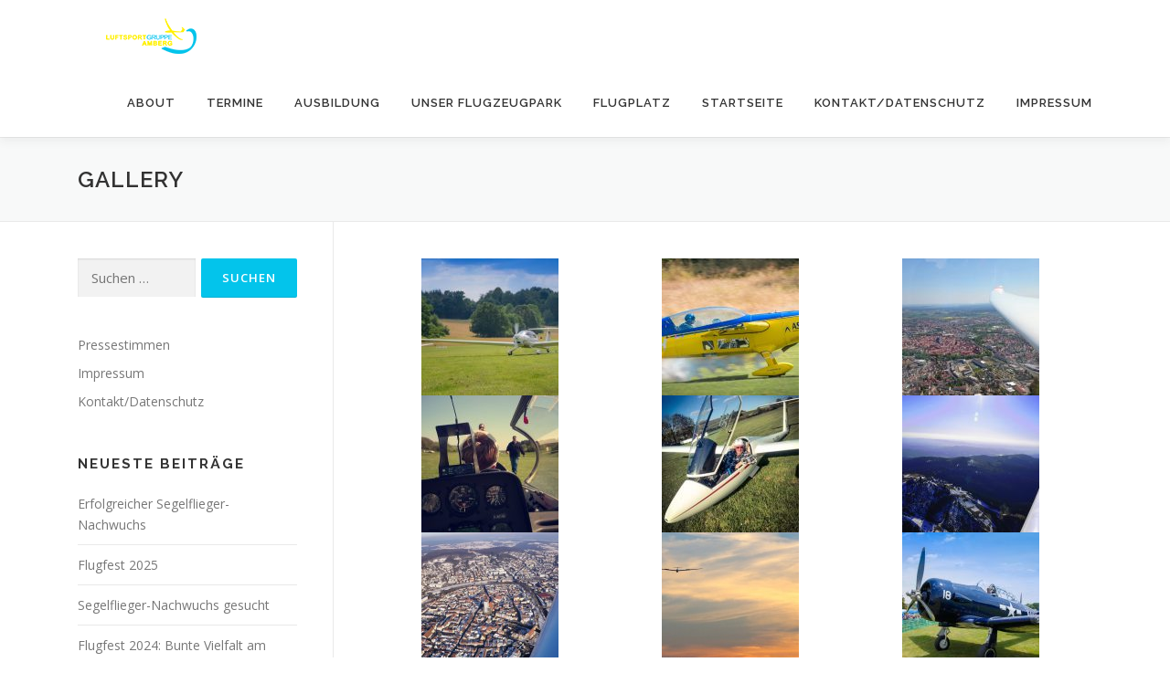

--- FILE ---
content_type: text/html; charset=UTF-8
request_url: https://www.lsg-amberg.de/gallery/
body_size: 52266
content:
<!DOCTYPE html>
<html lang="de">
<head>
<meta charset="UTF-8">
<meta name="viewport" content="width=device-width, initial-scale=1">
<link rel="profile" href="http://gmpg.org/xfn/11">
<title>Gallery &#8211; Luftsportgruppe Amberg e.V.</title>
<meta name='robots' content='max-image-preview:large' />
<link rel='dns-prefetch' href='//fonts.googleapis.com' />
<link rel="alternate" type="application/rss+xml" title="Luftsportgruppe Amberg e.V. &raquo; Feed" href="https://www.lsg-amberg.de/feed/" />
<link rel="alternate" type="application/rss+xml" title="Luftsportgruppe Amberg e.V. &raquo; Kommentar-Feed" href="https://www.lsg-amberg.de/comments/feed/" />
<script type="text/javascript">
window._wpemojiSettings = {"baseUrl":"https:\/\/s.w.org\/images\/core\/emoji\/14.0.0\/72x72\/","ext":".png","svgUrl":"https:\/\/s.w.org\/images\/core\/emoji\/14.0.0\/svg\/","svgExt":".svg","source":{"concatemoji":"https:\/\/www.lsg-amberg.de\/wp-includes\/js\/wp-emoji-release.min.js?ver=6.2.8"}};
/*! This file is auto-generated */
!function(e,a,t){var n,r,o,i=a.createElement("canvas"),p=i.getContext&&i.getContext("2d");function s(e,t){p.clearRect(0,0,i.width,i.height),p.fillText(e,0,0);e=i.toDataURL();return p.clearRect(0,0,i.width,i.height),p.fillText(t,0,0),e===i.toDataURL()}function c(e){var t=a.createElement("script");t.src=e,t.defer=t.type="text/javascript",a.getElementsByTagName("head")[0].appendChild(t)}for(o=Array("flag","emoji"),t.supports={everything:!0,everythingExceptFlag:!0},r=0;r<o.length;r++)t.supports[o[r]]=function(e){if(p&&p.fillText)switch(p.textBaseline="top",p.font="600 32px Arial",e){case"flag":return s("\ud83c\udff3\ufe0f\u200d\u26a7\ufe0f","\ud83c\udff3\ufe0f\u200b\u26a7\ufe0f")?!1:!s("\ud83c\uddfa\ud83c\uddf3","\ud83c\uddfa\u200b\ud83c\uddf3")&&!s("\ud83c\udff4\udb40\udc67\udb40\udc62\udb40\udc65\udb40\udc6e\udb40\udc67\udb40\udc7f","\ud83c\udff4\u200b\udb40\udc67\u200b\udb40\udc62\u200b\udb40\udc65\u200b\udb40\udc6e\u200b\udb40\udc67\u200b\udb40\udc7f");case"emoji":return!s("\ud83e\udef1\ud83c\udffb\u200d\ud83e\udef2\ud83c\udfff","\ud83e\udef1\ud83c\udffb\u200b\ud83e\udef2\ud83c\udfff")}return!1}(o[r]),t.supports.everything=t.supports.everything&&t.supports[o[r]],"flag"!==o[r]&&(t.supports.everythingExceptFlag=t.supports.everythingExceptFlag&&t.supports[o[r]]);t.supports.everythingExceptFlag=t.supports.everythingExceptFlag&&!t.supports.flag,t.DOMReady=!1,t.readyCallback=function(){t.DOMReady=!0},t.supports.everything||(n=function(){t.readyCallback()},a.addEventListener?(a.addEventListener("DOMContentLoaded",n,!1),e.addEventListener("load",n,!1)):(e.attachEvent("onload",n),a.attachEvent("onreadystatechange",function(){"complete"===a.readyState&&t.readyCallback()})),(e=t.source||{}).concatemoji?c(e.concatemoji):e.wpemoji&&e.twemoji&&(c(e.twemoji),c(e.wpemoji)))}(window,document,window._wpemojiSettings);
</script>
<style type="text/css">
img.wp-smiley,
img.emoji {
	display: inline !important;
	border: none !important;
	box-shadow: none !important;
	height: 1em !important;
	width: 1em !important;
	margin: 0 0.07em !important;
	vertical-align: -0.1em !important;
	background: none !important;
	padding: 0 !important;
}
</style>
	<link rel='stylesheet' id='wp-block-library-css' href='https://www.lsg-amberg.de/wp-includes/css/dist/block-library/style.min.css?ver=6.2.8' type='text/css' media='all' />
<link rel='stylesheet' id='classic-theme-styles-css' href='https://www.lsg-amberg.de/wp-includes/css/classic-themes.min.css?ver=6.2.8' type='text/css' media='all' />
<style id='global-styles-inline-css' type='text/css'>
body{--wp--preset--color--black: #000000;--wp--preset--color--cyan-bluish-gray: #abb8c3;--wp--preset--color--white: #ffffff;--wp--preset--color--pale-pink: #f78da7;--wp--preset--color--vivid-red: #cf2e2e;--wp--preset--color--luminous-vivid-orange: #ff6900;--wp--preset--color--luminous-vivid-amber: #fcb900;--wp--preset--color--light-green-cyan: #7bdcb5;--wp--preset--color--vivid-green-cyan: #00d084;--wp--preset--color--pale-cyan-blue: #8ed1fc;--wp--preset--color--vivid-cyan-blue: #0693e3;--wp--preset--color--vivid-purple: #9b51e0;--wp--preset--gradient--vivid-cyan-blue-to-vivid-purple: linear-gradient(135deg,rgba(6,147,227,1) 0%,rgb(155,81,224) 100%);--wp--preset--gradient--light-green-cyan-to-vivid-green-cyan: linear-gradient(135deg,rgb(122,220,180) 0%,rgb(0,208,130) 100%);--wp--preset--gradient--luminous-vivid-amber-to-luminous-vivid-orange: linear-gradient(135deg,rgba(252,185,0,1) 0%,rgba(255,105,0,1) 100%);--wp--preset--gradient--luminous-vivid-orange-to-vivid-red: linear-gradient(135deg,rgba(255,105,0,1) 0%,rgb(207,46,46) 100%);--wp--preset--gradient--very-light-gray-to-cyan-bluish-gray: linear-gradient(135deg,rgb(238,238,238) 0%,rgb(169,184,195) 100%);--wp--preset--gradient--cool-to-warm-spectrum: linear-gradient(135deg,rgb(74,234,220) 0%,rgb(151,120,209) 20%,rgb(207,42,186) 40%,rgb(238,44,130) 60%,rgb(251,105,98) 80%,rgb(254,248,76) 100%);--wp--preset--gradient--blush-light-purple: linear-gradient(135deg,rgb(255,206,236) 0%,rgb(152,150,240) 100%);--wp--preset--gradient--blush-bordeaux: linear-gradient(135deg,rgb(254,205,165) 0%,rgb(254,45,45) 50%,rgb(107,0,62) 100%);--wp--preset--gradient--luminous-dusk: linear-gradient(135deg,rgb(255,203,112) 0%,rgb(199,81,192) 50%,rgb(65,88,208) 100%);--wp--preset--gradient--pale-ocean: linear-gradient(135deg,rgb(255,245,203) 0%,rgb(182,227,212) 50%,rgb(51,167,181) 100%);--wp--preset--gradient--electric-grass: linear-gradient(135deg,rgb(202,248,128) 0%,rgb(113,206,126) 100%);--wp--preset--gradient--midnight: linear-gradient(135deg,rgb(2,3,129) 0%,rgb(40,116,252) 100%);--wp--preset--duotone--dark-grayscale: url('#wp-duotone-dark-grayscale');--wp--preset--duotone--grayscale: url('#wp-duotone-grayscale');--wp--preset--duotone--purple-yellow: url('#wp-duotone-purple-yellow');--wp--preset--duotone--blue-red: url('#wp-duotone-blue-red');--wp--preset--duotone--midnight: url('#wp-duotone-midnight');--wp--preset--duotone--magenta-yellow: url('#wp-duotone-magenta-yellow');--wp--preset--duotone--purple-green: url('#wp-duotone-purple-green');--wp--preset--duotone--blue-orange: url('#wp-duotone-blue-orange');--wp--preset--font-size--small: 13px;--wp--preset--font-size--medium: 20px;--wp--preset--font-size--large: 36px;--wp--preset--font-size--x-large: 42px;--wp--preset--spacing--20: 0.44rem;--wp--preset--spacing--30: 0.67rem;--wp--preset--spacing--40: 1rem;--wp--preset--spacing--50: 1.5rem;--wp--preset--spacing--60: 2.25rem;--wp--preset--spacing--70: 3.38rem;--wp--preset--spacing--80: 5.06rem;--wp--preset--shadow--natural: 6px 6px 9px rgba(0, 0, 0, 0.2);--wp--preset--shadow--deep: 12px 12px 50px rgba(0, 0, 0, 0.4);--wp--preset--shadow--sharp: 6px 6px 0px rgba(0, 0, 0, 0.2);--wp--preset--shadow--outlined: 6px 6px 0px -3px rgba(255, 255, 255, 1), 6px 6px rgba(0, 0, 0, 1);--wp--preset--shadow--crisp: 6px 6px 0px rgba(0, 0, 0, 1);}:where(.is-layout-flex){gap: 0.5em;}body .is-layout-flow > .alignleft{float: left;margin-inline-start: 0;margin-inline-end: 2em;}body .is-layout-flow > .alignright{float: right;margin-inline-start: 2em;margin-inline-end: 0;}body .is-layout-flow > .aligncenter{margin-left: auto !important;margin-right: auto !important;}body .is-layout-constrained > .alignleft{float: left;margin-inline-start: 0;margin-inline-end: 2em;}body .is-layout-constrained > .alignright{float: right;margin-inline-start: 2em;margin-inline-end: 0;}body .is-layout-constrained > .aligncenter{margin-left: auto !important;margin-right: auto !important;}body .is-layout-constrained > :where(:not(.alignleft):not(.alignright):not(.alignfull)){max-width: var(--wp--style--global--content-size);margin-left: auto !important;margin-right: auto !important;}body .is-layout-constrained > .alignwide{max-width: var(--wp--style--global--wide-size);}body .is-layout-flex{display: flex;}body .is-layout-flex{flex-wrap: wrap;align-items: center;}body .is-layout-flex > *{margin: 0;}:where(.wp-block-columns.is-layout-flex){gap: 2em;}.has-black-color{color: var(--wp--preset--color--black) !important;}.has-cyan-bluish-gray-color{color: var(--wp--preset--color--cyan-bluish-gray) !important;}.has-white-color{color: var(--wp--preset--color--white) !important;}.has-pale-pink-color{color: var(--wp--preset--color--pale-pink) !important;}.has-vivid-red-color{color: var(--wp--preset--color--vivid-red) !important;}.has-luminous-vivid-orange-color{color: var(--wp--preset--color--luminous-vivid-orange) !important;}.has-luminous-vivid-amber-color{color: var(--wp--preset--color--luminous-vivid-amber) !important;}.has-light-green-cyan-color{color: var(--wp--preset--color--light-green-cyan) !important;}.has-vivid-green-cyan-color{color: var(--wp--preset--color--vivid-green-cyan) !important;}.has-pale-cyan-blue-color{color: var(--wp--preset--color--pale-cyan-blue) !important;}.has-vivid-cyan-blue-color{color: var(--wp--preset--color--vivid-cyan-blue) !important;}.has-vivid-purple-color{color: var(--wp--preset--color--vivid-purple) !important;}.has-black-background-color{background-color: var(--wp--preset--color--black) !important;}.has-cyan-bluish-gray-background-color{background-color: var(--wp--preset--color--cyan-bluish-gray) !important;}.has-white-background-color{background-color: var(--wp--preset--color--white) !important;}.has-pale-pink-background-color{background-color: var(--wp--preset--color--pale-pink) !important;}.has-vivid-red-background-color{background-color: var(--wp--preset--color--vivid-red) !important;}.has-luminous-vivid-orange-background-color{background-color: var(--wp--preset--color--luminous-vivid-orange) !important;}.has-luminous-vivid-amber-background-color{background-color: var(--wp--preset--color--luminous-vivid-amber) !important;}.has-light-green-cyan-background-color{background-color: var(--wp--preset--color--light-green-cyan) !important;}.has-vivid-green-cyan-background-color{background-color: var(--wp--preset--color--vivid-green-cyan) !important;}.has-pale-cyan-blue-background-color{background-color: var(--wp--preset--color--pale-cyan-blue) !important;}.has-vivid-cyan-blue-background-color{background-color: var(--wp--preset--color--vivid-cyan-blue) !important;}.has-vivid-purple-background-color{background-color: var(--wp--preset--color--vivid-purple) !important;}.has-black-border-color{border-color: var(--wp--preset--color--black) !important;}.has-cyan-bluish-gray-border-color{border-color: var(--wp--preset--color--cyan-bluish-gray) !important;}.has-white-border-color{border-color: var(--wp--preset--color--white) !important;}.has-pale-pink-border-color{border-color: var(--wp--preset--color--pale-pink) !important;}.has-vivid-red-border-color{border-color: var(--wp--preset--color--vivid-red) !important;}.has-luminous-vivid-orange-border-color{border-color: var(--wp--preset--color--luminous-vivid-orange) !important;}.has-luminous-vivid-amber-border-color{border-color: var(--wp--preset--color--luminous-vivid-amber) !important;}.has-light-green-cyan-border-color{border-color: var(--wp--preset--color--light-green-cyan) !important;}.has-vivid-green-cyan-border-color{border-color: var(--wp--preset--color--vivid-green-cyan) !important;}.has-pale-cyan-blue-border-color{border-color: var(--wp--preset--color--pale-cyan-blue) !important;}.has-vivid-cyan-blue-border-color{border-color: var(--wp--preset--color--vivid-cyan-blue) !important;}.has-vivid-purple-border-color{border-color: var(--wp--preset--color--vivid-purple) !important;}.has-vivid-cyan-blue-to-vivid-purple-gradient-background{background: var(--wp--preset--gradient--vivid-cyan-blue-to-vivid-purple) !important;}.has-light-green-cyan-to-vivid-green-cyan-gradient-background{background: var(--wp--preset--gradient--light-green-cyan-to-vivid-green-cyan) !important;}.has-luminous-vivid-amber-to-luminous-vivid-orange-gradient-background{background: var(--wp--preset--gradient--luminous-vivid-amber-to-luminous-vivid-orange) !important;}.has-luminous-vivid-orange-to-vivid-red-gradient-background{background: var(--wp--preset--gradient--luminous-vivid-orange-to-vivid-red) !important;}.has-very-light-gray-to-cyan-bluish-gray-gradient-background{background: var(--wp--preset--gradient--very-light-gray-to-cyan-bluish-gray) !important;}.has-cool-to-warm-spectrum-gradient-background{background: var(--wp--preset--gradient--cool-to-warm-spectrum) !important;}.has-blush-light-purple-gradient-background{background: var(--wp--preset--gradient--blush-light-purple) !important;}.has-blush-bordeaux-gradient-background{background: var(--wp--preset--gradient--blush-bordeaux) !important;}.has-luminous-dusk-gradient-background{background: var(--wp--preset--gradient--luminous-dusk) !important;}.has-pale-ocean-gradient-background{background: var(--wp--preset--gradient--pale-ocean) !important;}.has-electric-grass-gradient-background{background: var(--wp--preset--gradient--electric-grass) !important;}.has-midnight-gradient-background{background: var(--wp--preset--gradient--midnight) !important;}.has-small-font-size{font-size: var(--wp--preset--font-size--small) !important;}.has-medium-font-size{font-size: var(--wp--preset--font-size--medium) !important;}.has-large-font-size{font-size: var(--wp--preset--font-size--large) !important;}.has-x-large-font-size{font-size: var(--wp--preset--font-size--x-large) !important;}
.wp-block-navigation a:where(:not(.wp-element-button)){color: inherit;}
:where(.wp-block-columns.is-layout-flex){gap: 2em;}
.wp-block-pullquote{font-size: 1.5em;line-height: 1.6;}
</style>
<link rel='stylesheet' id='contact-form-7-css' href='https://www.lsg-amberg.de/wp-content/plugins/contact-form-7/includes/css/styles.css?ver=5.5.3' type='text/css' media='all' />
<link rel='stylesheet' id='onepress-fonts-css' href='https://fonts.googleapis.com/css?family=Raleway%3A400%2C500%2C600%2C700%2C300%2C100%2C800%2C900%7COpen+Sans%3A400%2C300%2C300italic%2C400italic%2C600%2C600italic%2C700%2C700italic&#038;subset=latin%2Clatin-ext&#038;ver=2.2.8' type='text/css' media='all' />
<link rel='stylesheet' id='onepress-animate-css' href='https://www.lsg-amberg.de/wp-content/themes/onepress/assets/css/animate.min.css?ver=2.2.8' type='text/css' media='all' />
<link rel='stylesheet' id='onepress-fa-css' href='https://www.lsg-amberg.de/wp-content/themes/onepress/assets/css/font-awesome.min.css?ver=4.7.0' type='text/css' media='all' />
<link rel='stylesheet' id='onepress-bootstrap-css' href='https://www.lsg-amberg.de/wp-content/themes/onepress/assets/css/bootstrap.min.css?ver=2.2.8' type='text/css' media='all' />
<link rel='stylesheet' id='onepress-style-css' href='https://www.lsg-amberg.de/wp-content/themes/onepress/style.css?ver=6.2.8' type='text/css' media='all' />
<style id='onepress-style-inline-css' type='text/css'>
#main .video-section section.hero-slideshow-wrapper{background:transparent}.hero-slideshow-wrapper:after{position:absolute;top:0px;left:0px;width:100%;height:100%;background-color:rgba(0,0,0,0.3);display:block;content:""}.body-desktop .parallax-hero .hero-slideshow-wrapper:after{display:none!important}#parallax-hero>.parallax-bg::before{background-color:rgba(0,0,0,0.3);opacity:1}.body-desktop .parallax-hero .hero-slideshow-wrapper:after{display:none!important}#footer-widgets{}.gallery-carousel .g-item{padding:0px 1px}.gallery-carousel{margin-left:-1px;margin-right:-1px}.gallery-grid .g-item,.gallery-masonry .g-item .inner{padding:1px}.gallery-grid,.gallery-masonry{margin:-1px}
</style>
<link rel='stylesheet' id='onepress-gallery-lightgallery-css' href='https://www.lsg-amberg.de/wp-content/themes/onepress/assets/css/lightgallery.css?ver=6.2.8' type='text/css' media='all' />
<link rel='stylesheet' id='tablepress-default-css' href='https://www.lsg-amberg.de/wp-content/plugins/tablepress/css/default.min.css?ver=1.14' type='text/css' media='all' />
<script type='text/javascript' src='https://www.lsg-amberg.de/wp-includes/js/jquery/jquery.min.js?ver=3.6.4' id='jquery-core-js'></script>
<script type='text/javascript' src='https://www.lsg-amberg.de/wp-includes/js/jquery/jquery-migrate.min.js?ver=3.4.0' id='jquery-migrate-js'></script>
<link rel="https://api.w.org/" href="https://www.lsg-amberg.de/wp-json/" /><link rel="alternate" type="application/json" href="https://www.lsg-amberg.de/wp-json/wp/v2/pages/1245" /><link rel="EditURI" type="application/rsd+xml" title="RSD" href="https://www.lsg-amberg.de/xmlrpc.php?rsd" />
<link rel="wlwmanifest" type="application/wlwmanifest+xml" href="https://www.lsg-amberg.de/wp-includes/wlwmanifest.xml" />
<meta name="generator" content="WordPress 6.2.8" />
<link rel="canonical" href="https://www.lsg-amberg.de/gallery/" />
<link rel='shortlink' href='https://www.lsg-amberg.de/?p=1245' />
<link rel="alternate" type="application/json+oembed" href="https://www.lsg-amberg.de/wp-json/oembed/1.0/embed?url=https%3A%2F%2Fwww.lsg-amberg.de%2Fgallery%2F" />
<link rel="alternate" type="text/xml+oembed" href="https://www.lsg-amberg.de/wp-json/oembed/1.0/embed?url=https%3A%2F%2Fwww.lsg-amberg.de%2Fgallery%2F&#038;format=xml" />
<link rel="icon" href="https://www.lsg-amberg.de/wp-content/uploads/2015/12/cropped-Browser-Icon-32x32.png" sizes="32x32" />
<link rel="icon" href="https://www.lsg-amberg.de/wp-content/uploads/2015/12/cropped-Browser-Icon-192x192.png" sizes="192x192" />
<link rel="apple-touch-icon" href="https://www.lsg-amberg.de/wp-content/uploads/2015/12/cropped-Browser-Icon-180x180.png" />
<meta name="msapplication-TileImage" content="https://www.lsg-amberg.de/wp-content/uploads/2015/12/cropped-Browser-Icon-270x270.png" />
</head>

<body class="page-template-default page page-id-1245 wp-custom-logo group-blog">
<svg xmlns="http://www.w3.org/2000/svg" viewBox="0 0 0 0" width="0" height="0" focusable="false" role="none" style="visibility: hidden; position: absolute; left: -9999px; overflow: hidden;" ><defs><filter id="wp-duotone-dark-grayscale"><feColorMatrix color-interpolation-filters="sRGB" type="matrix" values=" .299 .587 .114 0 0 .299 .587 .114 0 0 .299 .587 .114 0 0 .299 .587 .114 0 0 " /><feComponentTransfer color-interpolation-filters="sRGB" ><feFuncR type="table" tableValues="0 0.49803921568627" /><feFuncG type="table" tableValues="0 0.49803921568627" /><feFuncB type="table" tableValues="0 0.49803921568627" /><feFuncA type="table" tableValues="1 1" /></feComponentTransfer><feComposite in2="SourceGraphic" operator="in" /></filter></defs></svg><svg xmlns="http://www.w3.org/2000/svg" viewBox="0 0 0 0" width="0" height="0" focusable="false" role="none" style="visibility: hidden; position: absolute; left: -9999px; overflow: hidden;" ><defs><filter id="wp-duotone-grayscale"><feColorMatrix color-interpolation-filters="sRGB" type="matrix" values=" .299 .587 .114 0 0 .299 .587 .114 0 0 .299 .587 .114 0 0 .299 .587 .114 0 0 " /><feComponentTransfer color-interpolation-filters="sRGB" ><feFuncR type="table" tableValues="0 1" /><feFuncG type="table" tableValues="0 1" /><feFuncB type="table" tableValues="0 1" /><feFuncA type="table" tableValues="1 1" /></feComponentTransfer><feComposite in2="SourceGraphic" operator="in" /></filter></defs></svg><svg xmlns="http://www.w3.org/2000/svg" viewBox="0 0 0 0" width="0" height="0" focusable="false" role="none" style="visibility: hidden; position: absolute; left: -9999px; overflow: hidden;" ><defs><filter id="wp-duotone-purple-yellow"><feColorMatrix color-interpolation-filters="sRGB" type="matrix" values=" .299 .587 .114 0 0 .299 .587 .114 0 0 .299 .587 .114 0 0 .299 .587 .114 0 0 " /><feComponentTransfer color-interpolation-filters="sRGB" ><feFuncR type="table" tableValues="0.54901960784314 0.98823529411765" /><feFuncG type="table" tableValues="0 1" /><feFuncB type="table" tableValues="0.71764705882353 0.25490196078431" /><feFuncA type="table" tableValues="1 1" /></feComponentTransfer><feComposite in2="SourceGraphic" operator="in" /></filter></defs></svg><svg xmlns="http://www.w3.org/2000/svg" viewBox="0 0 0 0" width="0" height="0" focusable="false" role="none" style="visibility: hidden; position: absolute; left: -9999px; overflow: hidden;" ><defs><filter id="wp-duotone-blue-red"><feColorMatrix color-interpolation-filters="sRGB" type="matrix" values=" .299 .587 .114 0 0 .299 .587 .114 0 0 .299 .587 .114 0 0 .299 .587 .114 0 0 " /><feComponentTransfer color-interpolation-filters="sRGB" ><feFuncR type="table" tableValues="0 1" /><feFuncG type="table" tableValues="0 0.27843137254902" /><feFuncB type="table" tableValues="0.5921568627451 0.27843137254902" /><feFuncA type="table" tableValues="1 1" /></feComponentTransfer><feComposite in2="SourceGraphic" operator="in" /></filter></defs></svg><svg xmlns="http://www.w3.org/2000/svg" viewBox="0 0 0 0" width="0" height="0" focusable="false" role="none" style="visibility: hidden; position: absolute; left: -9999px; overflow: hidden;" ><defs><filter id="wp-duotone-midnight"><feColorMatrix color-interpolation-filters="sRGB" type="matrix" values=" .299 .587 .114 0 0 .299 .587 .114 0 0 .299 .587 .114 0 0 .299 .587 .114 0 0 " /><feComponentTransfer color-interpolation-filters="sRGB" ><feFuncR type="table" tableValues="0 0" /><feFuncG type="table" tableValues="0 0.64705882352941" /><feFuncB type="table" tableValues="0 1" /><feFuncA type="table" tableValues="1 1" /></feComponentTransfer><feComposite in2="SourceGraphic" operator="in" /></filter></defs></svg><svg xmlns="http://www.w3.org/2000/svg" viewBox="0 0 0 0" width="0" height="0" focusable="false" role="none" style="visibility: hidden; position: absolute; left: -9999px; overflow: hidden;" ><defs><filter id="wp-duotone-magenta-yellow"><feColorMatrix color-interpolation-filters="sRGB" type="matrix" values=" .299 .587 .114 0 0 .299 .587 .114 0 0 .299 .587 .114 0 0 .299 .587 .114 0 0 " /><feComponentTransfer color-interpolation-filters="sRGB" ><feFuncR type="table" tableValues="0.78039215686275 1" /><feFuncG type="table" tableValues="0 0.94901960784314" /><feFuncB type="table" tableValues="0.35294117647059 0.47058823529412" /><feFuncA type="table" tableValues="1 1" /></feComponentTransfer><feComposite in2="SourceGraphic" operator="in" /></filter></defs></svg><svg xmlns="http://www.w3.org/2000/svg" viewBox="0 0 0 0" width="0" height="0" focusable="false" role="none" style="visibility: hidden; position: absolute; left: -9999px; overflow: hidden;" ><defs><filter id="wp-duotone-purple-green"><feColorMatrix color-interpolation-filters="sRGB" type="matrix" values=" .299 .587 .114 0 0 .299 .587 .114 0 0 .299 .587 .114 0 0 .299 .587 .114 0 0 " /><feComponentTransfer color-interpolation-filters="sRGB" ><feFuncR type="table" tableValues="0.65098039215686 0.40392156862745" /><feFuncG type="table" tableValues="0 1" /><feFuncB type="table" tableValues="0.44705882352941 0.4" /><feFuncA type="table" tableValues="1 1" /></feComponentTransfer><feComposite in2="SourceGraphic" operator="in" /></filter></defs></svg><svg xmlns="http://www.w3.org/2000/svg" viewBox="0 0 0 0" width="0" height="0" focusable="false" role="none" style="visibility: hidden; position: absolute; left: -9999px; overflow: hidden;" ><defs><filter id="wp-duotone-blue-orange"><feColorMatrix color-interpolation-filters="sRGB" type="matrix" values=" .299 .587 .114 0 0 .299 .587 .114 0 0 .299 .587 .114 0 0 .299 .587 .114 0 0 " /><feComponentTransfer color-interpolation-filters="sRGB" ><feFuncR type="table" tableValues="0.098039215686275 1" /><feFuncG type="table" tableValues="0 0.66274509803922" /><feFuncB type="table" tableValues="0.84705882352941 0.41960784313725" /><feFuncA type="table" tableValues="1 1" /></feComponentTransfer><feComposite in2="SourceGraphic" operator="in" /></filter></defs></svg><div id="page" class="hfeed site">
	<a class="skip-link screen-reader-text" href="#content">Zum Inhalt springen</a>
	<div id="header-section" class="h-on-top no-transparent">		<header id="masthead" class="site-header header-contained is-sticky no-scroll no-t h-on-top" role="banner">
			<div class="container">
				<div class="site-branding">
				<div class="site-brand-inner has-logo-img no-desc"><div class="site-logo-div"><a href="https://www.lsg-amberg.de/" class="custom-logo-link  no-t-logo" rel="home" itemprop="url"><img width="160" height="40" src="https://www.lsg-amberg.de/wp-content/uploads/2017/04/logo-header.png" class="custom-logo" alt="Luftsportgruppe Amberg e.V." decoding="async" loading="lazy" itemprop="logo" /></a></div></div>				</div>
				<div class="header-right-wrapper">
					<a href="#0" id="nav-toggle">Menü<span></span></a>
					<nav id="site-navigation" class="main-navigation" role="navigation">
						<ul class="onepress-menu">
							<li id="menu-item-2163" class="menu-item menu-item-type-custom menu-item-object-custom menu-item-home menu-item-2163"><a href="http://www.lsg-amberg.de/#about">About</a></li>
<li id="menu-item-2844" class="menu-item menu-item-type-post_type menu-item-object-page menu-item-2844"><a href="https://www.lsg-amberg.de/startseite/termine/">Termine</a></li>
<li id="menu-item-2847" class="menu-item menu-item-type-post_type menu-item-object-page menu-item-2847"><a href="https://www.lsg-amberg.de/ausbildung/">Ausbildung</a></li>
<li id="menu-item-2842" class="menu-item menu-item-type-post_type menu-item-object-page menu-item-2842"><a href="https://www.lsg-amberg.de/unser-flugzeugpark/">Unser Flugzeugpark</a></li>
<li id="menu-item-2848" class="menu-item menu-item-type-post_type menu-item-object-page menu-item-2848"><a href="https://www.lsg-amberg.de/flugplatz/">Flugplatz</a></li>
<li id="menu-item-2843" class="menu-item menu-item-type-post_type menu-item-object-page menu-item-2843"><a href="https://www.lsg-amberg.de/startseite/">Startseite</a></li>
<li id="menu-item-2845" class="menu-item menu-item-type-post_type menu-item-object-page menu-item-2845"><a href="https://www.lsg-amberg.de/kontakt-datenschutz/">Kontakt/Datenschutz</a></li>
<li id="menu-item-2846" class="menu-item menu-item-type-post_type menu-item-object-page menu-item-2846"><a href="https://www.lsg-amberg.de/impressum-2/">Impressum</a></li>
						</ul>
					</nav>
					<!-- #site-navigation -->
				</div>
			</div>
		</header><!-- #masthead -->
		</div>					<div class="page-header">
				<div class="container">
					<h1 class="entry-title">Gallery</h1>				</div>
			</div>
					<div id="content" class="site-content">
        		<div id="content-inside" class="container left-sidebar">
			<div id="primary" class="content-area">
				<main id="main" class="site-main" role="main">

					
						
<article id="post-1245" class="post-1245 page type-page status-publish hentry">
	<header class="entry-header">
			</header><!-- .entry-header -->

	<div class="entry-content">
		<div id='gallery-1' class='gallery galleryid-1245 gallery-columns-3 gallery-size-thumbnail'><figure class='gallery-item'>
			<div class='gallery-icon landscape'>
				<a href='https://www.lsg-amberg.de/fliegerfest-fotos/fliegerfest-2016-08570/'><img width="150" height="150" src="https://www.lsg-amberg.de/wp-content/uploads/2016/07/Fliegerfest-2016-08570-150x150.jpg" class="attachment-thumbnail size-thumbnail" alt="" decoding="async" loading="lazy" srcset="https://www.lsg-amberg.de/wp-content/uploads/2016/07/Fliegerfest-2016-08570-150x150.jpg 150w, https://www.lsg-amberg.de/wp-content/uploads/2016/07/Fliegerfest-2016-08570-250x250.jpg 250w, https://www.lsg-amberg.de/wp-content/uploads/2016/07/Fliegerfest-2016-08570-174x174.jpg 174w" sizes="(max-width: 150px) 100vw, 150px" /></a>
			</div></figure><figure class='gallery-item'>
			<div class='gallery-icon landscape'>
				<a href='https://www.lsg-amberg.de/fliegerfest-fotos/dsc09163/'><img width="150" height="150" src="https://www.lsg-amberg.de/wp-content/uploads/2016/07/DSC09163-150x150.jpg" class="attachment-thumbnail size-thumbnail" alt="" decoding="async" loading="lazy" srcset="https://www.lsg-amberg.de/wp-content/uploads/2016/07/DSC09163-150x150.jpg 150w, https://www.lsg-amberg.de/wp-content/uploads/2016/07/DSC09163-250x250.jpg 250w, https://www.lsg-amberg.de/wp-content/uploads/2016/07/DSC09163-174x174.jpg 174w" sizes="(max-width: 150px) 100vw, 150px" /></a>
			</div></figure><figure class='gallery-item'>
			<div class='gallery-icon landscape'>
				<a href='https://www.lsg-amberg.de/grenzenlose-freiheit-der-kennenlerntag-im-mai/7a0e4308-79a3-4736-ad90-d335cc45a0a4/'><img width="150" height="150" src="https://www.lsg-amberg.de/wp-content/uploads/2016/05/7a0e4308-79a3-4736-ad90-d335cc45a0a4-150x150.jpg" class="attachment-thumbnail size-thumbnail" alt="" decoding="async" loading="lazy" srcset="https://www.lsg-amberg.de/wp-content/uploads/2016/05/7a0e4308-79a3-4736-ad90-d335cc45a0a4-150x150.jpg 150w, https://www.lsg-amberg.de/wp-content/uploads/2016/05/7a0e4308-79a3-4736-ad90-d335cc45a0a4-250x250.jpg 250w, https://www.lsg-amberg.de/wp-content/uploads/2016/05/7a0e4308-79a3-4736-ad90-d335cc45a0a4-174x174.jpg 174w" sizes="(max-width: 150px) 100vw, 150px" /></a>
			</div></figure><figure class='gallery-item'>
			<div class='gallery-icon portrait'>
				<a href='https://www.lsg-amberg.de/grenzenlose-freiheit-der-kennenlerntag-im-mai/d6611a1a-6701-4e87-8c36-251c78f07da8/'><img width="150" height="150" src="https://www.lsg-amberg.de/wp-content/uploads/2016/05/d6611a1a-6701-4e87-8c36-251c78f07da8-150x150.jpg" class="attachment-thumbnail size-thumbnail" alt="" decoding="async" loading="lazy" srcset="https://www.lsg-amberg.de/wp-content/uploads/2016/05/d6611a1a-6701-4e87-8c36-251c78f07da8-150x150.jpg 150w, https://www.lsg-amberg.de/wp-content/uploads/2016/05/d6611a1a-6701-4e87-8c36-251c78f07da8-250x250.jpg 250w, https://www.lsg-amberg.de/wp-content/uploads/2016/05/d6611a1a-6701-4e87-8c36-251c78f07da8-174x174.jpg 174w" sizes="(max-width: 150px) 100vw, 150px" /></a>
			</div></figure><figure class='gallery-item'>
			<div class='gallery-icon portrait'>
				<a href='https://www.lsg-amberg.de/mair-fliegen/13124753_1174619422588365_1984300285361119543_n/'><img width="150" height="150" src="https://www.lsg-amberg.de/wp-content/uploads/2016/05/13124753_1174619422588365_1984300285361119543_n-150x150.jpg" class="attachment-thumbnail size-thumbnail" alt="" decoding="async" loading="lazy" srcset="https://www.lsg-amberg.de/wp-content/uploads/2016/05/13124753_1174619422588365_1984300285361119543_n-150x150.jpg 150w, https://www.lsg-amberg.de/wp-content/uploads/2016/05/13124753_1174619422588365_1984300285361119543_n-250x250.jpg 250w, https://www.lsg-amberg.de/wp-content/uploads/2016/05/13124753_1174619422588365_1984300285361119543_n-174x174.jpg 174w" sizes="(max-width: 150px) 100vw, 150px" /></a>
			</div></figure><figure class='gallery-item'>
			<div class='gallery-icon landscape'>
				<a href='https://www.lsg-amberg.de/ein-flug-zum-arberg/13071845_1166960813354226_388955516530270756_o/'><img width="150" height="150" src="https://www.lsg-amberg.de/wp-content/uploads/2016/04/13071845_1166960813354226_388955516530270756_o-150x150.jpg" class="attachment-thumbnail size-thumbnail" alt="" decoding="async" loading="lazy" srcset="https://www.lsg-amberg.de/wp-content/uploads/2016/04/13071845_1166960813354226_388955516530270756_o-150x150.jpg 150w, https://www.lsg-amberg.de/wp-content/uploads/2016/04/13071845_1166960813354226_388955516530270756_o-250x250.jpg 250w, https://www.lsg-amberg.de/wp-content/uploads/2016/04/13071845_1166960813354226_388955516530270756_o-174x174.jpg 174w" sizes="(max-width: 150px) 100vw, 150px" /></a>
			</div></figure><figure class='gallery-item'>
			<div class='gallery-icon landscape'>
				<a href='https://www.lsg-amberg.de/winterfliegen/psx_20160122_195012/'><img width="150" height="150" src="https://www.lsg-amberg.de/wp-content/uploads/2016/01/PSX_20160122_195012-150x150.jpg" class="attachment-thumbnail size-thumbnail" alt="" decoding="async" loading="lazy" srcset="https://www.lsg-amberg.de/wp-content/uploads/2016/01/PSX_20160122_195012-150x150.jpg 150w, https://www.lsg-amberg.de/wp-content/uploads/2016/01/PSX_20160122_195012-250x250.jpg 250w, https://www.lsg-amberg.de/wp-content/uploads/2016/01/PSX_20160122_195012-174x174.jpg 174w" sizes="(max-width: 150px) 100vw, 150px" /></a>
			</div></figure><figure class='gallery-item'>
			<div class='gallery-icon landscape'>
				<a href='https://www.lsg-amberg.de/sony-dsc-8/'><img width="150" height="150" src="https://www.lsg-amberg.de/wp-content/uploads/2016/01/DSC06324-1-3-150x150.jpg" class="attachment-thumbnail size-thumbnail" alt="" decoding="async" loading="lazy" aria-describedby="gallery-1-1692" srcset="https://www.lsg-amberg.de/wp-content/uploads/2016/01/DSC06324-1-3-150x150.jpg 150w, https://www.lsg-amberg.de/wp-content/uploads/2016/01/DSC06324-1-3-250x250.jpg 250w, https://www.lsg-amberg.de/wp-content/uploads/2016/01/DSC06324-1-3-174x174.jpg 174w" sizes="(max-width: 150px) 100vw, 150px" /></a>
			</div>
				<figcaption class='wp-caption-text gallery-caption' id='gallery-1-1692'>
				SONY DSC
				</figcaption></figure><figure class='gallery-item'>
			<div class='gallery-icon landscape'>
				<a href='https://www.lsg-amberg.de/sony-dsc-15/'><img width="150" height="150" src="https://www.lsg-amberg.de/wp-content/uploads/2016/06/Trojan-150x150.jpg" class="attachment-thumbnail size-thumbnail" alt="" decoding="async" loading="lazy" aria-describedby="gallery-1-1949" srcset="https://www.lsg-amberg.de/wp-content/uploads/2016/06/Trojan-150x150.jpg 150w, https://www.lsg-amberg.de/wp-content/uploads/2016/06/Trojan-250x250.jpg 250w, https://www.lsg-amberg.de/wp-content/uploads/2016/06/Trojan-174x174.jpg 174w" sizes="(max-width: 150px) 100vw, 150px" /></a>
			</div>
				<figcaption class='wp-caption-text gallery-caption' id='gallery-1-1949'>
				SONY DSC
				</figcaption></figure><figure class='gallery-item'>
			<div class='gallery-icon landscape'>
				<a href='https://www.lsg-amberg.de/fliegerfest-fotos/fliegerfest-2016-08837/'><img width="150" height="150" src="https://www.lsg-amberg.de/wp-content/uploads/2016/07/Fliegerfest-2016-08837-150x150.jpg" class="attachment-thumbnail size-thumbnail" alt="" decoding="async" loading="lazy" srcset="https://www.lsg-amberg.de/wp-content/uploads/2016/07/Fliegerfest-2016-08837-150x150.jpg 150w, https://www.lsg-amberg.de/wp-content/uploads/2016/07/Fliegerfest-2016-08837-250x250.jpg 250w, https://www.lsg-amberg.de/wp-content/uploads/2016/07/Fliegerfest-2016-08837-174x174.jpg 174w" sizes="(max-width: 150px) 100vw, 150px" /></a>
			</div></figure><figure class='gallery-item'>
			<div class='gallery-icon landscape'>
				<a href='https://www.lsg-amberg.de/fliegerfest-fotos/fliegerfest-2016-08835/'><img width="150" height="150" src="https://www.lsg-amberg.de/wp-content/uploads/2016/07/Fliegerfest-2016-08835-150x150.jpg" class="attachment-thumbnail size-thumbnail" alt="" decoding="async" loading="lazy" srcset="https://www.lsg-amberg.de/wp-content/uploads/2016/07/Fliegerfest-2016-08835-150x150.jpg 150w, https://www.lsg-amberg.de/wp-content/uploads/2016/07/Fliegerfest-2016-08835-250x250.jpg 250w, https://www.lsg-amberg.de/wp-content/uploads/2016/07/Fliegerfest-2016-08835-174x174.jpg 174w" sizes="(max-width: 150px) 100vw, 150px" /></a>
			</div></figure><figure class='gallery-item'>
			<div class='gallery-icon landscape'>
				<a href='https://www.lsg-amberg.de/fliegerfest-fotos/fliegerfest-2016-08488/'><img width="150" height="150" src="https://www.lsg-amberg.de/wp-content/uploads/2016/07/Fliegerfest-2016-08488-150x150.jpg" class="attachment-thumbnail size-thumbnail" alt="" decoding="async" loading="lazy" srcset="https://www.lsg-amberg.de/wp-content/uploads/2016/07/Fliegerfest-2016-08488-150x150.jpg 150w, https://www.lsg-amberg.de/wp-content/uploads/2016/07/Fliegerfest-2016-08488-250x250.jpg 250w, https://www.lsg-amberg.de/wp-content/uploads/2016/07/Fliegerfest-2016-08488-174x174.jpg 174w" sizes="(max-width: 150px) 100vw, 150px" /></a>
			</div></figure><figure class='gallery-item'>
			<div class='gallery-icon portrait'>
				<a href='https://www.lsg-amberg.de/fliegerfest-fotos/fliegerfest-2016-08497/'><img width="150" height="150" src="https://www.lsg-amberg.de/wp-content/uploads/2016/07/Fliegerfest-2016-08497-150x150.jpg" class="attachment-thumbnail size-thumbnail" alt="" decoding="async" loading="lazy" srcset="https://www.lsg-amberg.de/wp-content/uploads/2016/07/Fliegerfest-2016-08497-150x150.jpg 150w, https://www.lsg-amberg.de/wp-content/uploads/2016/07/Fliegerfest-2016-08497-250x250.jpg 250w, https://www.lsg-amberg.de/wp-content/uploads/2016/07/Fliegerfest-2016-08497-174x174.jpg 174w" sizes="(max-width: 150px) 100vw, 150px" /></a>
			</div></figure><figure class='gallery-item'>
			<div class='gallery-icon landscape'>
				<a href='https://www.lsg-amberg.de/fliegerfest-fotos/fliegerfest-2016-08414/'><img width="150" height="150" src="https://www.lsg-amberg.de/wp-content/uploads/2016/07/Fliegerfest-2016-08414-150x150.jpg" class="attachment-thumbnail size-thumbnail" alt="" decoding="async" loading="lazy" srcset="https://www.lsg-amberg.de/wp-content/uploads/2016/07/Fliegerfest-2016-08414-150x150.jpg 150w, https://www.lsg-amberg.de/wp-content/uploads/2016/07/Fliegerfest-2016-08414-250x250.jpg 250w, https://www.lsg-amberg.de/wp-content/uploads/2016/07/Fliegerfest-2016-08414-174x174.jpg 174w" sizes="(max-width: 150px) 100vw, 150px" /></a>
			</div></figure><figure class='gallery-item'>
			<div class='gallery-icon portrait'>
				<a href='https://www.lsg-amberg.de/fliegerfest-fotos/dsc09118/'><img width="150" height="150" src="https://www.lsg-amberg.de/wp-content/uploads/2016/07/DSC09118-150x150.jpg" class="attachment-thumbnail size-thumbnail" alt="" decoding="async" loading="lazy" srcset="https://www.lsg-amberg.de/wp-content/uploads/2016/07/DSC09118-150x150.jpg 150w, https://www.lsg-amberg.de/wp-content/uploads/2016/07/DSC09118-250x250.jpg 250w, https://www.lsg-amberg.de/wp-content/uploads/2016/07/DSC09118-174x174.jpg 174w" sizes="(max-width: 150px) 100vw, 150px" /></a>
			</div></figure><figure class='gallery-item'>
			<div class='gallery-icon landscape'>
				<a href='https://www.lsg-amberg.de/zwei-jung-piloten-auf-hoehenflug/ipp-6/'><img width="150" height="150" src="https://www.lsg-amberg.de/wp-content/uploads/2016/07/Motorsegler-150x150.jpg" class="attachment-thumbnail size-thumbnail" alt="" decoding="async" loading="lazy" srcset="https://www.lsg-amberg.de/wp-content/uploads/2016/07/Motorsegler-150x150.jpg 150w, https://www.lsg-amberg.de/wp-content/uploads/2016/07/Motorsegler-250x250.jpg 250w, https://www.lsg-amberg.de/wp-content/uploads/2016/07/Motorsegler-174x174.jpg 174w" sizes="(max-width: 150px) 100vw, 150px" /></a>
			</div></figure><figure class='gallery-item'>
			<div class='gallery-icon landscape'>
				<a href='https://www.lsg-amberg.de/ausbildung/dsc07598/'><img width="150" height="150" src="https://www.lsg-amberg.de/wp-content/uploads/2014/02/DSC07598-150x150.jpg" class="attachment-thumbnail size-thumbnail" alt="" decoding="async" loading="lazy" srcset="https://www.lsg-amberg.de/wp-content/uploads/2014/02/DSC07598-150x150.jpg 150w, https://www.lsg-amberg.de/wp-content/uploads/2014/02/DSC07598-250x250.jpg 250w, https://www.lsg-amberg.de/wp-content/uploads/2014/02/DSC07598-174x174.jpg 174w" sizes="(max-width: 150px) 100vw, 150px" /></a>
			</div></figure><figure class='gallery-item'>
			<div class='gallery-icon landscape'>
				<a href='https://www.lsg-amberg.de/winterfliegen/psx_20160122_193501/'><img width="150" height="150" src="https://www.lsg-amberg.de/wp-content/uploads/2016/01/PSX_20160122_193501-150x150.jpg" class="attachment-thumbnail size-thumbnail" alt="" decoding="async" loading="lazy" srcset="https://www.lsg-amberg.de/wp-content/uploads/2016/01/PSX_20160122_193501-150x150.jpg 150w, https://www.lsg-amberg.de/wp-content/uploads/2016/01/PSX_20160122_193501-250x250.jpg 250w, https://www.lsg-amberg.de/wp-content/uploads/2016/01/PSX_20160122_193501-174x174.jpg 174w" sizes="(max-width: 150px) 100vw, 150px" /></a>
			</div></figure><figure class='gallery-item'>
			<div class='gallery-icon landscape'>
				<a href='https://www.lsg-amberg.de/1926114_736674769716168_1736749962_o/'><img width="150" height="150" src="https://www.lsg-amberg.de/wp-content/uploads/2016/05/1926114_736674769716168_1736749962_o-150x150.jpg" class="attachment-thumbnail size-thumbnail" alt="" decoding="async" loading="lazy" srcset="https://www.lsg-amberg.de/wp-content/uploads/2016/05/1926114_736674769716168_1736749962_o-150x150.jpg 150w, https://www.lsg-amberg.de/wp-content/uploads/2016/05/1926114_736674769716168_1736749962_o-250x250.jpg 250w, https://www.lsg-amberg.de/wp-content/uploads/2016/05/1926114_736674769716168_1736749962_o-174x174.jpg 174w" sizes="(max-width: 150px) 100vw, 150px" /></a>
			</div></figure><figure class='gallery-item'>
			<div class='gallery-icon landscape'>
				<a href='https://www.lsg-amberg.de/fliegerfest-fotos/fliegerfest-2016-08258/'><img width="150" height="150" src="https://www.lsg-amberg.de/wp-content/uploads/2016/07/Fliegerfest-2016-08258-150x150.jpg" class="attachment-thumbnail size-thumbnail" alt="" decoding="async" loading="lazy" srcset="https://www.lsg-amberg.de/wp-content/uploads/2016/07/Fliegerfest-2016-08258-150x150.jpg 150w, https://www.lsg-amberg.de/wp-content/uploads/2016/07/Fliegerfest-2016-08258-250x250.jpg 250w, https://www.lsg-amberg.de/wp-content/uploads/2016/07/Fliegerfest-2016-08258-174x174.jpg 174w" sizes="(max-width: 150px) 100vw, 150px" /></a>
			</div></figure>
		</div>

			</div><!-- .entry-content -->
</article><!-- #post-## -->


						
					
				</main><!-- #main -->
			</div><!-- #primary -->

                            
<div id="secondary" class="widget-area sidebar" role="complementary">
	<aside id="search-4" class="widget widget_search"><form role="search" method="get" class="search-form" action="https://www.lsg-amberg.de/">
				<label>
					<span class="screen-reader-text">Suche nach:</span>
					<input type="search" class="search-field" placeholder="Suchen …" value="" name="s" />
				</label>
				<input type="submit" class="search-submit" value="Suchen" />
			</form></aside><aside id="nav_menu-4" class="widget widget_nav_menu"><div class="menu-untermenue-container"><ul id="menu-untermenue" class="menu"><li id="menu-item-2014" class="menu-item menu-item-type-post_type menu-item-object-page menu-item-2014"><a href="https://www.lsg-amberg.de/pressestimmen/">Pressestimmen</a></li>
<li id="menu-item-282" class="menu-item menu-item-type-post_type menu-item-object-page menu-item-282"><a href="https://www.lsg-amberg.de/impressum-2/">Impressum</a></li>
<li id="menu-item-281" class="menu-item menu-item-type-post_type menu-item-object-page menu-item-281"><a href="https://www.lsg-amberg.de/kontakt-datenschutz/">Kontakt/Datenschutz</a></li>
</ul></div></aside>
		<aside id="recent-posts-1" class="widget widget_recent_entries">
		<h2 class="widget-title">Neueste Beiträge</h2>
		<ul>
											<li>
					<a href="https://www.lsg-amberg.de/erfolgreicher-segelflieger-nachwuchs/">Erfolgreicher Segelflieger-Nachwuchs</a>
									</li>
											<li>
					<a href="https://www.lsg-amberg.de/flugfest-2025/">Flugfest 2025</a>
									</li>
											<li>
					<a href="https://www.lsg-amberg.de/segelflieger-nachwuchs-gesucht/">Segelflieger-Nachwuchs gesucht</a>
									</li>
											<li>
					<a href="https://www.lsg-amberg.de/flugfest-2024-bunte-vielfalt-am-amberger-himmel/">Flugfest 2024: Bunte Vielfalt am Amberger Himmel</a>
									</li>
											<li>
					<a href="https://www.lsg-amberg.de/flugfestprogramm-2024/">Flugfest 2024: Plakat</a>
									</li>
					</ul>

		</aside><aside id="archives-1" class="widget widget_archive"><h2 class="widget-title">Archiv</h2>
			<ul>
					<li><a href='https://www.lsg-amberg.de/2025/09/'>September 2025</a></li>
	<li><a href='https://www.lsg-amberg.de/2025/07/'>Juli 2025</a></li>
	<li><a href='https://www.lsg-amberg.de/2025/05/'>Mai 2025</a></li>
	<li><a href='https://www.lsg-amberg.de/2024/07/'>Juli 2024</a></li>
	<li><a href='https://www.lsg-amberg.de/2023/10/'>Oktober 2023</a></li>
	<li><a href='https://www.lsg-amberg.de/2023/07/'>Juli 2023</a></li>
	<li><a href='https://www.lsg-amberg.de/2023/06/'>Juni 2023</a></li>
	<li><a href='https://www.lsg-amberg.de/2023/05/'>Mai 2023</a></li>
	<li><a href='https://www.lsg-amberg.de/2023/03/'>März 2023</a></li>
	<li><a href='https://www.lsg-amberg.de/2023/02/'>Februar 2023</a></li>
	<li><a href='https://www.lsg-amberg.de/2022/10/'>Oktober 2022</a></li>
	<li><a href='https://www.lsg-amberg.de/2022/09/'>September 2022</a></li>
	<li><a href='https://www.lsg-amberg.de/2022/07/'>Juli 2022</a></li>
	<li><a href='https://www.lsg-amberg.de/2022/06/'>Juni 2022</a></li>
	<li><a href='https://www.lsg-amberg.de/2022/05/'>Mai 2022</a></li>
	<li><a href='https://www.lsg-amberg.de/2022/04/'>April 2022</a></li>
	<li><a href='https://www.lsg-amberg.de/2022/03/'>März 2022</a></li>
	<li><a href='https://www.lsg-amberg.de/2021/10/'>Oktober 2021</a></li>
	<li><a href='https://www.lsg-amberg.de/2021/09/'>September 2021</a></li>
	<li><a href='https://www.lsg-amberg.de/2021/08/'>August 2021</a></li>
	<li><a href='https://www.lsg-amberg.de/2020/08/'>August 2020</a></li>
	<li><a href='https://www.lsg-amberg.de/2020/05/'>Mai 2020</a></li>
	<li><a href='https://www.lsg-amberg.de/2019/07/'>Juli 2019</a></li>
	<li><a href='https://www.lsg-amberg.de/2019/06/'>Juni 2019</a></li>
	<li><a href='https://www.lsg-amberg.de/2019/05/'>Mai 2019</a></li>
	<li><a href='https://www.lsg-amberg.de/2019/04/'>April 2019</a></li>
	<li><a href='https://www.lsg-amberg.de/2018/11/'>November 2018</a></li>
	<li><a href='https://www.lsg-amberg.de/2018/08/'>August 2018</a></li>
	<li><a href='https://www.lsg-amberg.de/2018/07/'>Juli 2018</a></li>
	<li><a href='https://www.lsg-amberg.de/2018/04/'>April 2018</a></li>
	<li><a href='https://www.lsg-amberg.de/2017/07/'>Juli 2017</a></li>
	<li><a href='https://www.lsg-amberg.de/2017/04/'>April 2017</a></li>
	<li><a href='https://www.lsg-amberg.de/2016/07/'>Juli 2016</a></li>
	<li><a href='https://www.lsg-amberg.de/2016/06/'>Juni 2016</a></li>
	<li><a href='https://www.lsg-amberg.de/2016/05/'>Mai 2016</a></li>
	<li><a href='https://www.lsg-amberg.de/2016/04/'>April 2016</a></li>
	<li><a href='https://www.lsg-amberg.de/2016/02/'>Februar 2016</a></li>
	<li><a href='https://www.lsg-amberg.de/2016/01/'>Januar 2016</a></li>
	<li><a href='https://www.lsg-amberg.de/2014/02/'>Februar 2014</a></li>
	<li><a href='https://www.lsg-amberg.de/2013/01/'>Januar 2013</a></li>
			</ul>

			</aside></div><!-- #secondary -->
            
		</div><!--#content-inside -->
	</div><!-- #content -->

	<footer id="colophon" class="site-footer" role="contentinfo">
					<div id="footer-widgets" class="footer-widgets section-padding ">
				<div class="container">
					<div class="row">
														<div id="footer-1" class="col-md-3 col-sm-12 footer-column widget-area sidebar" role="complementary">
									<aside id="nav_menu-3" class="footer-widget widget widget_nav_menu"><div class="menu-untermenue-container"><ul id="menu-untermenue-1" class="menu"><li class="menu-item menu-item-type-post_type menu-item-object-page menu-item-2014"><a href="https://www.lsg-amberg.de/pressestimmen/">Pressestimmen</a></li>
<li class="menu-item menu-item-type-post_type menu-item-object-page menu-item-282"><a href="https://www.lsg-amberg.de/impressum-2/">Impressum</a></li>
<li class="menu-item menu-item-type-post_type menu-item-object-page menu-item-281"><a href="https://www.lsg-amberg.de/kontakt-datenschutz/">Kontakt/Datenschutz</a></li>
</ul></div></aside>								</div>
																<div id="footer-2" class="col-md-3 col-sm-12 footer-column widget-area sidebar" role="complementary">
									<aside id="search-3" class="footer-widget widget widget_search"><form role="search" method="get" class="search-form" action="https://www.lsg-amberg.de/">
				<label>
					<span class="screen-reader-text">Suche nach:</span>
					<input type="search" class="search-field" placeholder="Suchen …" value="" name="s" />
				</label>
				<input type="submit" class="search-submit" value="Suchen" />
			</form></aside>								</div>
																<div id="footer-3" class="col-md-3 col-sm-12 footer-column widget-area sidebar" role="complementary">
																	</div>
																<div id="footer-4" class="col-md-3 col-sm-12 footer-column widget-area sidebar" role="complementary">
																	</div>
													</div>
				</div>
			</div>
						<div class="footer-connect">
			<div class="container">
				<div class="row">
					 <div class="col-md-8 offset-md-2 col-sm-12 offset-md-0">		<div class="footer-social">
			<h5 class="follow-heading">Bleibe auf dem Laufenden</h5><div class="footer-social-icons"><a target="_blank" href="https://www.facebook.com/LSGAmberg/" title="Facebook"><i class="fa fa fa-facebook"></i></a><a target="_blank" href="https://www.instagram.com/luftsportgruppe_amberg/" title="Istagram"><i class="fa fa fa-instagram"></i></a></div>		</div>
		</div>				</div>
			</div>
		</div>
	
		<div class="site-info">
			<div class="container">
									<div class="btt">
						<a class="back-to-top" href="#page" title="Nach Oben"><i class="fa fa-angle-double-up wow flash" data-wow-duration="2s"></i></a>
					</div>
										Copyright &copy; 2026 Luftsportgruppe Amberg e.V.		<span class="sep"> &ndash; </span>
		<a href="https://www.famethemes.com/themes/onepress">OnePress</a> Theme von FameThemes					</div>
		</div>
		<!-- .site-info -->

	</footer><!-- #colophon -->
	</div><!-- #page -->


<script type='text/javascript' src='https://www.lsg-amberg.de/wp-includes/js/dist/vendor/wp-polyfill-inert.min.js?ver=3.1.2' id='wp-polyfill-inert-js'></script>
<script type='text/javascript' src='https://www.lsg-amberg.de/wp-includes/js/dist/vendor/regenerator-runtime.min.js?ver=0.13.11' id='regenerator-runtime-js'></script>
<script type='text/javascript' src='https://www.lsg-amberg.de/wp-includes/js/dist/vendor/wp-polyfill.min.js?ver=3.15.0' id='wp-polyfill-js'></script>
<script type='text/javascript' id='contact-form-7-js-extra'>
/* <![CDATA[ */
var wpcf7 = {"api":{"root":"https:\/\/www.lsg-amberg.de\/wp-json\/","namespace":"contact-form-7\/v1"}};
/* ]]> */
</script>
<script type='text/javascript' src='https://www.lsg-amberg.de/wp-content/plugins/contact-form-7/includes/js/index.js?ver=5.5.3' id='contact-form-7-js'></script>
<script type='text/javascript' src='https://www.lsg-amberg.de/wp-content/themes/onepress/assets/js/plugins.js?ver=2.2.8' id='onepress-js-plugins-js'></script>
<script type='text/javascript' src='https://www.lsg-amberg.de/wp-content/themes/onepress/assets/js/bootstrap.min.js?ver=2.2.8' id='onepress-js-bootstrap-js'></script>
<script type='text/javascript' src='https://www.lsg-amberg.de/wp-content/themes/onepress/assets/js/isotope.pkgd.min.js?ver=2.2.8' id='onepress-gallery-masonry-js'></script>
<script type='text/javascript' id='onepress-theme-js-extra'>
/* <![CDATA[ */
var onepress_js_settings = {"onepress_disable_animation":"","onepress_disable_sticky_header":"","onepress_vertical_align_menu":"","hero_animation":"flipInX","hero_speed":"5000","hero_fade":"750","hero_duration":"5000","hero_disable_preload":"","is_home":"","gallery_enable":"1","is_rtl":""};
/* ]]> */
</script>
<script type='text/javascript' src='https://www.lsg-amberg.de/wp-content/themes/onepress/assets/js/theme.js?ver=2.2.8' id='onepress-theme-js'></script>
<script type='text/javascript' id='wp_slimstat-js-extra'>
/* <![CDATA[ */
var SlimStatParams = {"ajaxurl":"https:\/\/www.lsg-amberg.de\/wp-admin\/admin-ajax.php","baseurl":"\/","dnt":"noslimstat,ab-item","ci":"YTozOntzOjEyOiJjb250ZW50X3R5cGUiO3M6NDoicGFnZSI7czoxMDoiY29udGVudF9pZCI7aToxMjQ1O3M6NjoiYXV0aG9yIjtzOjQ6Ikxpc2EiO30-.78b4ffe048b1850bd887e685ff97c78d"};
/* ]]> */
</script>
<script type='text/javascript' src='https://www.lsg-amberg.de/wp-content/plugins/wp-slimstat/wp-slimstat.min.js' id='wp_slimstat-js'></script>

</body>
</html>


--- FILE ---
content_type: text/html; charset=UTF-8
request_url: https://www.lsg-amberg.de/wp-admin/admin-ajax.php
body_size: -216
content:
190869.c791c08f8743309eaa603e3cdc39cb9c